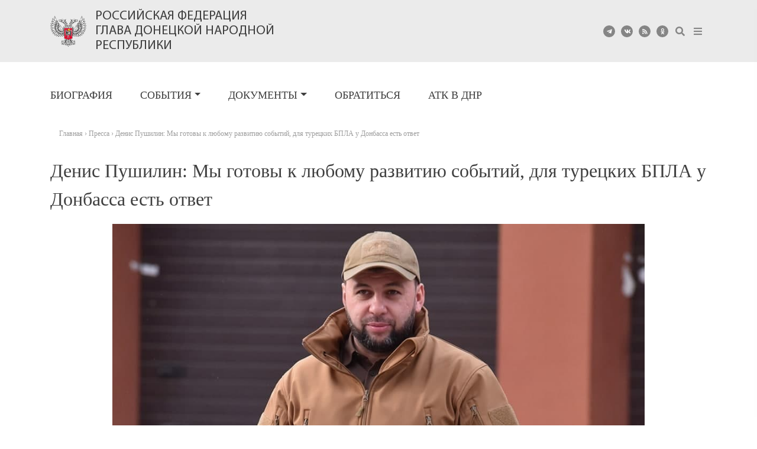

--- FILE ---
content_type: text/html; charset=UTF-8
request_url: https://denis-pushilin.ru/press/denis-pushilin-my-gotovy-k-lyubomu-razvitiyu-sobytij-dlya-turetskih-bpla-u-donbassa-est-otvet/
body_size: 10880
content:
<!DOCTYPE html>
<html lang="ru-RU">
<head>
    <meta charset="UTF-8">
    <meta name="viewport" content="width=device-width, initial-scale=1">
    <meta http-equiv="X-UA-Compatible" content="IE=edge">
    <link rel="profile" href="http://gmpg.org/xfn/11">
<meta name='robots' content='index, follow, max-image-preview:large, max-snippet:-1, max-video-preview:-1' />

	<!-- This site is optimized with the Yoast SEO plugin v16.6.1 - https://yoast.com/wordpress/plugins/seo/ -->
	<title>Денис Пушилин: Мы готовы к любому развитию событий, для турецких БПЛА у Донбасса есть ответ | Денис Пушилин | официальный сайт</title>
	<link rel="canonical" href="https://denis-pushilin.ru/press/denis-pushilin-my-gotovy-k-lyubomu-razvitiyu-sobytij-dlya-turetskih-bpla-u-donbassa-est-otvet/" />
	<meta property="og:locale" content="ru_RU" />
	<meta property="og:type" content="article" />
	<meta property="og:title" content="Денис Пушилин: Мы готовы к любому развитию событий, для турецких БПЛА у Донбасса есть ответ | Денис Пушилин | официальный сайт" />
	<meta property="og:description" content="В ДНР не исключают, что новый виток противостояния России и Запада обернется обострением на фронте в Донбассе. Защитники Республики готовы к любому развитию событий. Об этом «ПолитНавигатору» заявил Глава Донецкой Народной Республики Денис Пушилин. «С начала года мы уже наблюдаем наращивание количества нарушений режима прекращения огня со стороны Украины. Противник усилил обстрелы Республики, в том [&hellip;]" />
	<meta property="og:url" content="https://denis-pushilin.ru/press/denis-pushilin-my-gotovy-k-lyubomu-razvitiyu-sobytij-dlya-turetskih-bpla-u-donbassa-est-otvet/" />
	<meta property="og:site_name" content="Денис Пушилин | официальный сайт" />
	<meta property="article:published_time" content="2021-02-16T13:53:47+00:00" />
	<meta property="article:modified_time" content="2021-02-16T13:55:04+00:00" />
	<meta property="og:image" content="https://denis-pushilin.ru/wp-content/uploads/2021/02/Pushilin_comment.jpg" />
	<meta property="og:image:width" content="1000" />
	<meta property="og:image:height" content="667" />
	<meta name="twitter:card" content="summary_large_image" />
	<meta name="twitter:label1" content="Написано автором" />
	<meta name="twitter:data1" content="bvv" />
	<meta name="twitter:label2" content="Примерное время для чтения" />
	<meta name="twitter:data2" content="2 минуты" />
	<script type="application/ld+json" class="yoast-schema-graph">{"@context":"https://schema.org","@graph":[{"@type":"WebSite","@id":"https://denis-pushilin.ru/#website","url":"https://denis-pushilin.ru/","name":"\u0414\u0435\u043d\u0438\u0441 \u041f\u0443\u0448\u0438\u043b\u0438\u043d | \u043e\u0444\u0438\u0446\u0438\u0430\u043b\u044c\u043d\u044b\u0439 \u0441\u0430\u0439\u0442","description":"\u043e\u0444\u0438\u0446\u0438\u0430\u043b\u044c\u043d\u044b\u0439 \u0441\u0430\u0439\u0442","potentialAction":[{"@type":"SearchAction","target":{"@type":"EntryPoint","urlTemplate":"https://denis-pushilin.ru/?s={search_term_string}"},"query-input":"required name=search_term_string"}],"inLanguage":"ru-RU"},{"@type":"ImageObject","@id":"https://denis-pushilin.ru/press/denis-pushilin-my-gotovy-k-lyubomu-razvitiyu-sobytij-dlya-turetskih-bpla-u-donbassa-est-otvet/#primaryimage","inLanguage":"ru-RU","url":"https://denis-pushilin.ru/wp-content/uploads/2021/02/Pushilin_comment.jpg","contentUrl":"https://denis-pushilin.ru/wp-content/uploads/2021/02/Pushilin_comment.jpg","width":1000,"height":667},{"@type":"WebPage","@id":"https://denis-pushilin.ru/press/denis-pushilin-my-gotovy-k-lyubomu-razvitiyu-sobytij-dlya-turetskih-bpla-u-donbassa-est-otvet/#webpage","url":"https://denis-pushilin.ru/press/denis-pushilin-my-gotovy-k-lyubomu-razvitiyu-sobytij-dlya-turetskih-bpla-u-donbassa-est-otvet/","name":"\u0414\u0435\u043d\u0438\u0441 \u041f\u0443\u0448\u0438\u043b\u0438\u043d: \u041c\u044b \u0433\u043e\u0442\u043e\u0432\u044b \u043a \u043b\u044e\u0431\u043e\u043c\u0443 \u0440\u0430\u0437\u0432\u0438\u0442\u0438\u044e \u0441\u043e\u0431\u044b\u0442\u0438\u0439, \u0434\u043b\u044f \u0442\u0443\u0440\u0435\u0446\u043a\u0438\u0445 \u0411\u041f\u041b\u0410 \u0443 \u0414\u043e\u043d\u0431\u0430\u0441\u0441\u0430 \u0435\u0441\u0442\u044c \u043e\u0442\u0432\u0435\u0442 | \u0414\u0435\u043d\u0438\u0441 \u041f\u0443\u0448\u0438\u043b\u0438\u043d | \u043e\u0444\u0438\u0446\u0438\u0430\u043b\u044c\u043d\u044b\u0439 \u0441\u0430\u0439\u0442","isPartOf":{"@id":"https://denis-pushilin.ru/#website"},"primaryImageOfPage":{"@id":"https://denis-pushilin.ru/press/denis-pushilin-my-gotovy-k-lyubomu-razvitiyu-sobytij-dlya-turetskih-bpla-u-donbassa-est-otvet/#primaryimage"},"datePublished":"2021-02-16T13:53:47+00:00","dateModified":"2021-02-16T13:55:04+00:00","author":{"@id":"https://denis-pushilin.ru/#/schema/person/11a9ac43657a60a4f229d93b00624695"},"breadcrumb":{"@id":"https://denis-pushilin.ru/press/denis-pushilin-my-gotovy-k-lyubomu-razvitiyu-sobytij-dlya-turetskih-bpla-u-donbassa-est-otvet/#breadcrumb"},"inLanguage":"ru-RU","potentialAction":[{"@type":"ReadAction","target":["https://denis-pushilin.ru/press/denis-pushilin-my-gotovy-k-lyubomu-razvitiyu-sobytij-dlya-turetskih-bpla-u-donbassa-est-otvet/"]}]},{"@type":"BreadcrumbList","@id":"https://denis-pushilin.ru/press/denis-pushilin-my-gotovy-k-lyubomu-razvitiyu-sobytij-dlya-turetskih-bpla-u-donbassa-est-otvet/#breadcrumb","itemListElement":[{"@type":"ListItem","position":1,"name":"\u0413\u043b\u0430\u0432\u043d\u0430\u044f \u0441\u0442\u0440\u0430\u043d\u0438\u0446\u0430","item":"https://denis-pushilin.ru/"},{"@type":"ListItem","position":2,"name":"\u0414\u0435\u043d\u0438\u0441 \u041f\u0443\u0448\u0438\u043b\u0438\u043d: \u041c\u044b \u0433\u043e\u0442\u043e\u0432\u044b \u043a \u043b\u044e\u0431\u043e\u043c\u0443 \u0440\u0430\u0437\u0432\u0438\u0442\u0438\u044e \u0441\u043e\u0431\u044b\u0442\u0438\u0439, \u0434\u043b\u044f \u0442\u0443\u0440\u0435\u0446\u043a\u0438\u0445 \u0411\u041f\u041b\u0410 \u0443 \u0414\u043e\u043d\u0431\u0430\u0441\u0441\u0430 \u0435\u0441\u0442\u044c \u043e\u0442\u0432\u0435\u0442"}]},{"@type":"Person","@id":"https://denis-pushilin.ru/#/schema/person/11a9ac43657a60a4f229d93b00624695","name":"bvv"}]}</script>
	<!-- / Yoast SEO plugin. -->


<link rel='dns-prefetch' href='//code.jquery.com' />
<link rel='dns-prefetch' href='//use.fontawesome.com' />
<link rel='dns-prefetch' href='//hcaptcha.com' />
<link rel="alternate" type="application/rss+xml" title="Денис Пушилин | официальный сайт &raquo; Лента" href="https://denis-pushilin.ru/feed/" />
<link rel="alternate" type="application/rss+xml" title="Денис Пушилин | официальный сайт &raquo; Лента комментариев" href="https://denis-pushilin.ru/comments/feed/" />
<link rel='stylesheet' id='Font_Awesome-css'  href='https://use.fontawesome.com/releases/v5.7.2/css/all.css?ver=3f17b364467e68c2c842bc99db909456' type='text/css' media='all' />
<link rel='stylesheet' id='fotorama.css-css'  href='https://denis-pushilin.ru/wp-content/plugins/fotorama/fotorama.css?ver=3f17b364467e68c2c842bc99db909456' type='text/css' media='all' />
<link rel='stylesheet' id='fotorama-wp.css-css'  href='https://denis-pushilin.ru/wp-content/plugins/fotorama/fotorama-wp.css?ver=3f17b364467e68c2c842bc99db909456' type='text/css' media='all' />
<link rel='stylesheet' id='wp-block-library-css'  href='https://denis-pushilin.ru/wp-includes/css/dist/block-library/style.min.css?ver=3f17b364467e68c2c842bc99db909456' type='text/css' media='all' />
<link rel='stylesheet' id='parent-style-css'  href='https://denis-pushilin.ru/wp-content/themes/wp-bootstrap-starter/style.css?ver=3f17b364467e68c2c842bc99db909456' type='text/css' media='all' />
<link rel='stylesheet' id='fancy-css'  href='https://denis-pushilin.ru/wp-content/themes/glava_new/css/jquery.fancybox.min.css?ver=3f17b364467e68c2c842bc99db909456' type='text/css' media='all' />
<link rel='stylesheet' id='styles-css'  href='https://denis-pushilin.ru/wp-content/themes/glava_new/css/styles.css?v=4.56&#038;ver=3f17b364467e68c2c842bc99db909456' type='text/css' media='all' />
<link rel='stylesheet' id='wp-bootstrap-starter-bootstrap-css-css'  href='https://denis-pushilin.ru/wp-content/themes/wp-bootstrap-starter/inc/assets/css/bootstrap.min.css?ver=3f17b364467e68c2c842bc99db909456' type='text/css' media='all' />
<link rel='stylesheet' id='wp-bootstrap-starter-fontawesome-cdn-css'  href='https://denis-pushilin.ru/wp-content/themes/wp-bootstrap-starter/inc/assets/css/fontawesome.min.css?ver=3f17b364467e68c2c842bc99db909456' type='text/css' media='all' />
<link rel='stylesheet' id='wp-bootstrap-starter-style-css'  href='https://denis-pushilin.ru/wp-content/themes/glava_new/style.css?ver=3f17b364467e68c2c842bc99db909456' type='text/css' media='all' />
<link rel='stylesheet' id='tablepress-default-css'  href='https://denis-pushilin.ru/wp-content/plugins/tablepress/css/default.min.css?ver=1.14' type='text/css' media='all' />
<link rel='stylesheet' id='ari-fancybox-css'  href='https://denis-pushilin.ru/wp-content/plugins/ari-fancy-lightbox/assets/fancybox/jquery.fancybox.min.css?ver=1.3.8' type='text/css' media='all' />
<script type='text/javascript' src='https://denis-pushilin.ru/wp-includes/js/jquery/jquery.min.js?ver=3.5.1' id='jquery-core-js'></script>
<script type='text/javascript' src='https://denis-pushilin.ru/wp-includes/js/jquery/jquery-migrate.min.js?ver=3.3.2' id='jquery-migrate-js'></script>
<script type='text/javascript' src='https://denis-pushilin.ru/wp-content/plugins/fotorama/fotorama.js?ver=3f17b364467e68c2c842bc99db909456' id='fotorama.js-js'></script>
<script type='text/javascript' src='https://denis-pushilin.ru/wp-content/plugins/fotoramaDefaults.js?ver=3f17b364467e68c2c842bc99db909456' id='fotoramaDefaults.js-js'></script>
<script type='text/javascript' src='https://denis-pushilin.ru/wp-content/plugins/fotorama/fotorama-wp.js?ver=3f17b364467e68c2c842bc99db909456' id='fotorama-wp.js-js'></script>
<script type='text/javascript' src='//code.jquery.com/jquery-1.9.1.js?ver=1' id='jq-js'></script>
<script type='text/javascript' src='https://denis-pushilin.ru/wp-content/themes/glava_new/js/jquery.fancybox.min.js?ver=1' id='fancy-js'></script>
<script type='text/javascript' src='https://denis-pushilin.ru/wp-content/themes/glava_new/js/init.js?v=3.4&#038;ver=1' id='init-js'></script>
<!--[if lt IE 9]>
<script type='text/javascript' src='https://denis-pushilin.ru/wp-content/themes/wp-bootstrap-starter/inc/assets/js/html5.js?ver=3.7.0' id='html5hiv-js'></script>
<![endif]-->
<script type='text/javascript' id='ari-fancybox-js-extra'>
/* <![CDATA[ */
var ARI_FANCYBOX = {"lightbox":{"loop":true,"backFocus":false,"trapFocus":false,"thumbs":{"hideOnClose":false},"touch":{"vertical":true,"momentum":true},"buttons":["slideShow","fullScreen","thumbs","close"],"lang":"custom","i18n":{"custom":{"PREV":"\u041d\u0430\u0437\u0430\u0434","NEXT":"\u0414\u0430\u043b\u0435\u0435","PLAY_START":"\u041d\u0430\u0447\u0430\u0442\u044c \u0441\u043b\u0430\u0439\u0434-\u0448\u043e\u0443 (P)","PLAY_STOP":"\u041e\u0441\u0442\u0430\u043d\u043e\u0432\u0438\u0442\u044c \u0441\u043b\u0430\u0439\u0434-\u0448\u043e\u0443 (P)","FULL_SCREEN":"\u041f\u043e\u043b\u043d\u043e\u044d\u043a\u0440\u0430\u043d\u043d\u044b\u0439 \u0440\u0435\u0436\u0438\u043c (F)","THUMBS":"\u041c\u0438\u043d\u0438\u0430\u0442\u044e\u0440\u044b (G)","CLOSE":"\u0417\u0430\u043a\u0440\u044b\u0442\u044c (Esc)","ERROR":"\u041d\u0435\u0432\u043e\u0437\u043c\u043e\u0436\u043d\u043e \u0437\u0430\u0433\u0440\u0443\u0437\u0438\u0442\u044c \u0437\u0430\u043f\u0440\u043e\u0448\u0435\u043d\u043d\u043e\u0435 \u0441\u043e\u0434\u0435\u0440\u0436\u0438\u043c\u043e\u0435. <br\/> \u041f\u043e\u0432\u0442\u043e\u0440\u0438\u0442\u0435 \u043f\u043e\u043f\u044b\u0442\u043a\u0443 \u043f\u043e\u0437\u0436\u0435."}}},"convert":{"images":{"convert":true,"post_grouping":true}},"viewers":{"pdfjs":{"url":"https:\/\/denis-pushilin.ru\/wp-content\/plugins\/ari-fancy-lightbox\/assets\/pdfjs\/web\/viewer.html"}}};
/* ]]> */
</script>
<script type='text/javascript' src='https://denis-pushilin.ru/wp-content/plugins/ari-fancy-lightbox/assets/fancybox/jquery.fancybox.min.js?ver=1.3.8' id='ari-fancybox-js'></script>
<link rel="https://api.w.org/" href="https://denis-pushilin.ru/wp-json/" /><link rel="alternate" type="application/json" href="https://denis-pushilin.ru/wp-json/wp/v2/posts/16039" /><link rel="EditURI" type="application/rsd+xml" title="RSD" href="https://denis-pushilin.ru/xmlrpc.php?rsd" />
<link rel="wlwmanifest" type="application/wlwmanifest+xml" href="https://denis-pushilin.ru/wp-includes/wlwmanifest.xml" /> 

<link rel='shortlink' href='https://denis-pushilin.ru/?p=16039' />
<link rel="alternate" type="application/json+oembed" href="https://denis-pushilin.ru/wp-json/oembed/1.0/embed?url=https%3A%2F%2Fdenis-pushilin.ru%2Fpress%2Fdenis-pushilin-my-gotovy-k-lyubomu-razvitiyu-sobytij-dlya-turetskih-bpla-u-donbassa-est-otvet%2F" />
<link rel="alternate" type="text/xml+oembed" href="https://denis-pushilin.ru/wp-json/oembed/1.0/embed?url=https%3A%2F%2Fdenis-pushilin.ru%2Fpress%2Fdenis-pushilin-my-gotovy-k-lyubomu-razvitiyu-sobytij-dlya-turetskih-bpla-u-donbassa-est-otvet%2F&#038;format=xml" />
<link rel="alternate" href="https://denis-pushilin.ru/press/denis-pushilin-my-gotovy-k-lyubomu-razvitiyu-sobytij-dlya-turetskih-bpla-u-donbassa-est-otvet/" hreflang="x-default" /><link rel="alternate" href="https://glavadnr.ru/press/denis-pushilin-my-gotovy-k-lyubomu-razvitiyu-sobytij-dlya-turetskih-bpla-u-donbassa-est-otvet/" hreflang="ru" /><link rel="canonical" href="https://denis-pushilin.ru/press/denis-pushilin-my-gotovy-k-lyubomu-razvitiyu-sobytij-dlya-turetskih-bpla-u-donbassa-est-otvet/" />		<style>
			div.wpforms-container-full .wpforms-form .h-captcha,
			#wpforo #wpforo-wrap div .h-captcha,
			.h-captcha {
				position: relative;
				display: block;
				margin-bottom: 2rem;
				padding: 0;
				clear: both;
			}
			.gform_previous_button + .h-captcha {
				margin-top: 2rem;
			}
			#wpforo #wpforo-wrap.wpft-topic div .h-captcha,
			#wpforo #wpforo-wrap.wpft-forum div .h-captcha {
				margin: 0 -20px;
			}
			.wpdm-button-area + .h-captcha {
				margin-bottom: 1rem;
			}
			.w3eden .btn-primary {
				background-color: var(--color-primary) !important;
				color: #fff !important;
			}
			div.wpforms-container-full .wpforms-form .h-captcha[data-size="normal"],
			.h-captcha[data-size="normal"] {
				width: 303px;
				height: 78px;
			}
			div.wpforms-container-full .wpforms-form .h-captcha[data-size="compact"],
			.h-captcha[data-size="compact"] {
				width: 164px;
				height: 144px;
			}
			div.wpforms-container-full .wpforms-form .h-captcha[data-size="invisible"],
			.h-captcha[data-size="invisible"] {
				display: none;
			}
			.h-captcha::before {
				content: '';
				display: block;
				position: absolute;
				top: 0;
				left: 0;
				background: url(https://denis-pushilin.ru/wp-content/plugins/hcaptcha-for-forms-and-more/assets/images/hcaptcha-div-logo.svg) no-repeat;
				border: 1px solid transparent;
				border-radius: 4px;
			}
			.h-captcha[data-size="normal"]::before {
				width: 300px;
				height: 74px;
				background-position: 94% 27%;
			}
			.h-captcha[data-size="compact"]::before {
				width: 156px;
				height: 136px;
				background-position: 50% 77%;
			}
			.h-captcha[data-theme="light"]::before {
				background-color: #fafafa;
				border: 1px solid #e0e0e0;
			}
			.h-captcha[data-theme="dark"]::before {
				background-color: #333;
				border: 1px solid #f5f5f5;
			}
			.h-captcha[data-size="invisible"]::before {
				display: none;
			}
			div.wpforms-container-full .wpforms-form .h-captcha iframe,
			.h-captcha iframe {
				position: relative;
			}
			span[data-name="hcap-cf7"] .h-captcha {
				margin-bottom: 0;
			}
			span[data-name="hcap-cf7"] ~ input[type="submit"] {
				margin-top: 2rem;
			}
			.elementor-field-type-hcaptcha .elementor-field {
				background: transparent !important;
			}
			.elementor-field-type-hcaptcha .h-captcha {
				margin-bottom: unset;
			}
			div[style*="z-index: 2147483647"] div[style*="border-width: 11px"][style*="position: absolute"][style*="pointer-events: none"] {
				border-style: none;
			}
		</style>
		<style type="text/css">BODY .fancybox-container{z-index:200000}BODY .fancybox-is-open .fancybox-bg{opacity:0.87}BODY .fancybox-bg {background-color:#0f0f11}BODY .fancybox-thumbs {background-color:#ffffff}</style><link rel="pingback" href="https://denis-pushilin.ru/xmlrpc.php">    <style type="text/css">
        #page-sub-header { background: #fff; }
    </style>
    
<!-- BetterFramework Auto Generated CSS -->
<style type='text/css' media='screen'>/*  Panel Options Custom CSS  */
.better-social-counter .item-title{font-family:"Helvetica Neue",Helvetica,Arial,sans-serif;font-weight:400;font-size:12px;text-transform:initial}.better-social-counter .item-count{font-family:"Helvetica Neue",Helvetica,Arial,sans-serif;font-weight:700;font-size:14px;text-transform:initial}.better-social-counter .item-name{font-family:"Helvetica Neue",Helvetica,Arial,sans-serif;font-weight:400;font-size:14px;text-transform:initial}.better-social-counter .item-title-join{font-family:"Helvetica Neue",Helvetica,Arial,sans-serif;font-weight:400;font-size:13px;text-transform:initial}.better-social-banner .banner-item .item-count{font-family:"Helvetica Neue",Helvetica,Arial,sans-serif;font-weight:300;font-size:22px;text-transform:uppercase}.better-social-banner .banner-item .item-title{font-family:"Helvetica Neue",Helvetica,Arial,sans-serif;font-weight:700;font-size:12px;text-transform:uppercase}.better-social-banner .banner-item .item-button{font-family:"Helvetica Neue",Helvetica,Arial,sans-serif;font-weight:700;font-size:13px;text-transform:uppercase}</style>
<!-- /BetterFramework Auto Generated CSS -->
		<style type="text/css" id="wp-custom-css">
			.postid-39180 .entry-title,.post-id-39180 .carousel-slide-title a,.post-id-39180 .event-title a,.post-id-39180 .event-date{
	color: red !important;
}		</style>
		</head>

<body class="post-template-default single single-post postid-16039 single-format-standard multiple-domain-denis-pushilin-ru group-blog">
<div id="page" class="site">
	<a class="skip-link screen-reader-text" href="#content">Skip to content</a>
        <!--        <div class="banner-wrap">-->
<!--            <div class="container">-->
<!--                <a href="#" class="banner-link">-->
<!--                    <div class="banner-block">-->
<!---->
<!--                        <div class="banner-content">-->
<!---->
<!--                            <div class="banner-text"><span>Год русской культуры </div>-->
<!--                        </div>-->
<!--                    </div>-->
<!--                </a>-->
<!--            </div>-->
<!--        </div>-->
<!--        -->


<!--   <div class="banner-wrap-direct">

        <a href="https://war.denis-pushilin.ru/" class="banner-link">
            <img src="https://denis-pushilin.ru/wp-content/themes/glava_new/img/10008002.jpg" alt="" class="banner-img">
            <img src="https://denis-pushilin.ru/wp-content/themes/glava_new/img/1008003.jpg" class="banner-mobile">

        </a>
    </div>
-->
    <header class="header">
        <div class="container">
            <div class="row header-row">
                <div class="col-md-7 header-logo">
                    <a href="/" class="logo">
                        <img class="logo-img" src="https://denis-pushilin.ru/wp-content/themes/glava_new/img/logo.png" alt="">
                        <div class="logo-text">Российская Федерация<br>Глава Донецкой Народной Республики</div>

                    </a>
                </div>
                <div class="col-md-5 soc-icons">

                    <div class="social-icons">
                        <div class="social-icon-item"><a target="_blank" title="Telegram" href="https://t.me/pushilindenis"><i class="fab fa-telegram-plane"></i></a></div>
                        <div class="social-icon-item"><a target="_blank" title="ВКонтакте" href="https://vk.com/pushilindenis"><i class="fab fa-vk"></i></a></div>
                        <!--<div class="social-icon-item"><a target="_blank" title="Rutube" href="https://rutube.ru/channel/23803467/"><i class="fab fa-youtube"></i></a></div>-->
                        <div class="social-icon-item"><a target="_blank" title="RSS" href="#"><i class="fas fa-rss"></i></a></div>
                        <div class="social-icon-item"><a target="_blank" title="OK" href="https://ok.ru/profile/680026878"><i class="fab fa-odnoklassniki"></i></a></div>
                        <div class="social-search"><a  href="#" title="Поиск" class="header-search-toggle"><i class="fas fa-search"></i></a></div>
                        <div class="social-menu"><a  href="#" title="Меню" class="header-menu-toggle"><i class="fas fa-bars"></i></a></div>
                        <!--<img class="logo-img" src="https://denis-pushilin.ru/wp-content/themes/glava_new/img/victory_logo_80.svg" alt="">-->
                    </div>
                    <form role="search" method="get" class="search-form" action="https://denis-pushilin.ru/">
    <input type="search" class="search-field form-control" placeholder="Поиск..." name="s" title="Поиск">
    <span class="search-handler"><i class="fas fa-times"></i></span>
</form>




                </div>
                <div class="popup-main-menu">
                    <div class="popum-menu-content">
                        <a href="#" class="close"></a>
                        <a href="/" class="menu-logo"><img class="logo-logo" src="https://denis-pushilin.ru/wp-content/themes/glava_new/img/logo.png" alt=""></a>
                        <div class="popup-menu-wrap">
                            <a href="/news/" class="main-link">События</a>
                            <a href="/news/" class="menu-link">Новости</a>
                            <a href="/press/" class="menu-link">Пресса</a>
                            <a href="/foto/" class="menu-link">Фото</a>
                            <a href="/videos/" class="menu-link">Видео</a>
                        </div>
                        <div class="popup-menu-wrap">
                            <a href="/akty-glavy-dnr/" class="main-link">Документы</a>
                            <a href="/zakony/" class="menu-link">Законы</a>
                            <a href="/akty-glavy-dnr/ukazy/" class="menu-link">Указы Главы</a>
                            <a href="/akty-glavy-dnr/rasporyazheniya/" class="menu-link">Распоряжения Главы</a>
                            <a href="/akty-glavy-dnr/akty-edinogo-ekonomicheskogo-soveta/">Акты Единого экономического совета</a>
                            <a href="/rasporyazheniya-gosudarstvennogo-komiteta-oborony/" class="menu-link">Распоряжения ГКО</a>
                            <a href="/postanovleniya-gosudarstvennogo-komiteta-oborony/" class="menu-link">Постановления ГКО</a>
                            <a href="/obyavleniya/" class="menu-link">Объявления</a>
                            <a href="/raznoe/" class="menu-link">Разное</a>

                        </div>
                        <div class="popup-menu-wrap">
                            <a href="/obrashheniya/" class="main-link">Обратиться</a>
                        </div>
                    </div>
                </div>
            </div>
        </div>
    </header>

    <div class="header-menu-block">
        <div class="container">
            <div class="row">

                <div class="col-lg-8">

                    <div id="main-nav" class="menu-vypadayushhee-menyu-container"><ul id="menu-vypadayushhee-menyu" class="navbar-nav"><li itemscope="itemscope" itemtype="https://www.schema.org/SiteNavigationElement" id="menu-item-14042" class="menu-item menu-item-type-custom menu-item-object-custom menu-item-14042 nav-item"><a title="Биография" href="/biografiya/" class="nav-link">Биография</a></li>
<li itemscope="itemscope" itemtype="https://www.schema.org/SiteNavigationElement" id="menu-item-14046" class="menu-item menu-item-type-taxonomy menu-item-object-category menu-item-has-children dropdown menu-item-14046 nav-item"><a title="События" href="#" data-toggle="dropdown" aria-haspopup="true" aria-expanded="false" class="dropdown-toggle nav-link" id="menu-item-dropdown-14046">События</a>
<ul class="dropdown-menu" aria-labelledby="menu-item-dropdown-14046" role="menu">
	<li itemscope="itemscope" itemtype="https://www.schema.org/SiteNavigationElement" id="menu-item-14047" class="menu-item menu-item-type-taxonomy menu-item-object-category menu-item-14047 nav-item"><a title="Новости" href="https://denis-pushilin.ru/news/" class="dropdown-item">Новости</a></li>
	<li itemscope="itemscope" itemtype="https://www.schema.org/SiteNavigationElement" id="menu-item-14048" class="menu-item menu-item-type-taxonomy menu-item-object-category current-post-ancestor current-menu-parent current-post-parent active menu-item-14048 nav-item"><a title="Пресса" href="https://denis-pushilin.ru/press/" class="dropdown-item">Пресса</a></li>
	<li itemscope="itemscope" itemtype="https://www.schema.org/SiteNavigationElement" id="menu-item-14049" class="menu-item menu-item-type-taxonomy menu-item-object-category menu-item-14049 nav-item"><a title="Фото" href="https://denis-pushilin.ru/foto/" class="dropdown-item">Фото</a></li>
	<li itemscope="itemscope" itemtype="https://www.schema.org/SiteNavigationElement" id="menu-item-27601" class="menu-item menu-item-type-custom menu-item-object-custom menu-item-27601 nav-item"><a title="Видео" href="/videos" class="dropdown-item">Видео</a></li>
</ul>
</li>
<li itemscope="itemscope" itemtype="https://www.schema.org/SiteNavigationElement" id="menu-item-14064" class="menu-item menu-item-type-custom menu-item-object-custom menu-item-has-children dropdown menu-item-14064 nav-item"><a title="Документы" href="#" data-toggle="dropdown" aria-haspopup="true" aria-expanded="false" class="dropdown-toggle nav-link" id="menu-item-dropdown-14064">Документы</a>
<ul class="dropdown-menu" aria-labelledby="menu-item-dropdown-14064" role="menu">
	<li itemscope="itemscope" itemtype="https://www.schema.org/SiteNavigationElement" id="menu-item-31238" class="menu-item menu-item-type-post_type menu-item-object-page menu-item-31238 nav-item"><a title="Конституция" href="https://denis-pushilin.ru/konstitutsiya/" class="dropdown-item">Конституция</a></li>
	<li itemscope="itemscope" itemtype="https://www.schema.org/SiteNavigationElement" id="menu-item-30700" class="menu-item menu-item-type-post_type menu-item-object-page menu-item-30700 nav-item"><a title="Законы" href="https://denis-pushilin.ru/zakony/" class="dropdown-item">Законы</a></li>
	<li itemscope="itemscope" itemtype="https://www.schema.org/SiteNavigationElement" id="menu-item-14066" class="menu-item menu-item-type-post_type menu-item-object-page menu-item-14066 nav-item"><a title="Указы Главы ДНР" href="https://denis-pushilin.ru/akty-glavy-dnr/ukazy/" class="dropdown-item">Указы Главы ДНР</a></li>
	<li itemscope="itemscope" itemtype="https://www.schema.org/SiteNavigationElement" id="menu-item-14065" class="menu-item menu-item-type-post_type menu-item-object-page menu-item-14065 nav-item"><a title="Распоряжения Главы ДНР" href="https://denis-pushilin.ru/akty-glavy-dnr/rasporyazheniya/" class="dropdown-item">Распоряжения Главы ДНР</a></li>
	<li itemscope="itemscope" itemtype="https://www.schema.org/SiteNavigationElement" id="menu-item-20166" class="menu-item menu-item-type-post_type menu-item-object-page menu-item-20166 nav-item"><a title="Акты Единого экономического совета" href="https://denis-pushilin.ru/akty-glavy-dnr/akty-edinogo-ekonomicheskogo-soveta/" class="dropdown-item">Акты Единого экономического совета</a></li>
	<li itemscope="itemscope" itemtype="https://www.schema.org/SiteNavigationElement" id="menu-item-24172" class="menu-item menu-item-type-custom menu-item-object-custom menu-item-24172 nav-item"><a title="Распоряжения ГКО" href="/rasporyazheniya-gosudarstvennogo-komiteta-oborony/" class="dropdown-item">Распоряжения ГКО</a></li>
	<li itemscope="itemscope" itemtype="https://www.schema.org/SiteNavigationElement" id="menu-item-24185" class="menu-item menu-item-type-custom menu-item-object-custom menu-item-24185 nav-item"><a title="Постановления ГКО" href="/postanovleniya-gosudarstvennogo-komiteta-oborony/" class="dropdown-item">Постановления ГКО</a></li>
	<li itemscope="itemscope" itemtype="https://www.schema.org/SiteNavigationElement" id="menu-item-40145" class="menu-item menu-item-type-post_type menu-item-object-page menu-item-40145 nav-item"><a title="Объявления" href="https://denis-pushilin.ru/obyavleniya/" class="dropdown-item">Объявления</a></li>
	<li itemscope="itemscope" itemtype="https://www.schema.org/SiteNavigationElement" id="menu-item-31574" class="menu-item menu-item-type-post_type menu-item-object-page menu-item-31574 nav-item"><a title="Разное" href="https://denis-pushilin.ru/raznoe/" class="dropdown-item">Разное</a></li>
</ul>
</li>
<li itemscope="itemscope" itemtype="https://www.schema.org/SiteNavigationElement" id="menu-item-44050" class="menu-item menu-item-type-post_type menu-item-object-page menu-item-44050 nav-item"><a title="Обратиться" href="https://denis-pushilin.ru/obrashheniya/" class="nav-link">Обратиться</a></li>
<li itemscope="itemscope" itemtype="https://www.schema.org/SiteNavigationElement" id="menu-item-36163" class="menu-item menu-item-type-custom menu-item-object-custom menu-item-36163 nav-item"><a title="АТК в ДНР" href="https://atk.glavadnr.ru" class="nav-link">АТК в ДНР</a></li>
</ul></div><!--                    <ul class="header-menu">-->
<!--                        <li class="menu-item">-->
<!--                            <a href="#">Государство</a>-->
<!--                        </li>-->
<!--                        <li class="menu-item">-->
<!--                            <a href="#">События</a>-->
<!--                        </li>-->
<!--                        <li class="menu-item">-->
<!--                            <a href="#">Документы</a>-->
<!--                        </li>-->
<!--                        <li class="menu-item">-->
<!--                            <a href="#">Обратиться</a>-->
<!--                        </li>-->
<!--                    </ul>-->
                </div>
            </div>
        </div>
    </div>
	<div id="content" class="site-content">
                <style type="text/css" media="screen">
    .front-page .front-events-block .event-item-wrap.id-20717 .event-title a {
      color: #dc3545;
    }
  .single-post.postid-20717 .entry-title{
      color: #dc3545;
    }
</style>
    <div class="container">
        <div class="row">

            <section id="primary" class="content-area single-page col-sm-12">
                <main id="main" class="site-main" role="main">
                    <div class="breadcrumbs" itemscope itemtype="http://schema.org/BreadcrumbList"><span itemprop="itemListElement" itemscope itemtype="http://schema.org/ListItem"><a class="breadcrumbs__link" href="https://denis-pushilin.ru/" itemprop="item"><span itemprop="name">Главная</span></a><meta itemprop="position" content="1" /></span><span class="breadcrumbs__separator"> › </span><span itemprop="itemListElement" itemscope itemtype="http://schema.org/ListItem"><a class="breadcrumbs__link" href="https://denis-pushilin.ru/press/" itemprop="item"><span itemprop="name">Пресса</span></a><meta itemprop="position" content="2" /></span><span class="breadcrumbs__separator"> › </span><span class="breadcrumbs__current">Денис Пушилин: Мы готовы к любому развитию событий, для турецких БПЛА у Донбасса есть ответ</span></div><!-- .breadcrumbs -->                <header class="entry-header">
    <h1 class="entry-title">Денис Пушилин: Мы готовы к любому развитию событий, для турецких БПЛА у Донбасса есть ответ</h1></header>
<article id="post-16039" class="post-16039 post type-post status-publish format-standard has-post-thumbnail hentry category-press" >
    <div class="post-thumbnail">
        <img width="1000" height="667" src="https://denis-pushilin.ru/wp-content/uploads/2021/02/Pushilin_comment.jpg" class="attachment-post-thumbnail size-post-thumbnail wp-post-image" alt="" loading="lazy" srcset="https://denis-pushilin.ru/wp-content/uploads/2021/02/Pushilin_comment.jpg 1000w, https://denis-pushilin.ru/wp-content/uploads/2021/02/Pushilin_comment-300x200.jpg 300w, https://denis-pushilin.ru/wp-content/uploads/2021/02/Pushilin_comment-768x512.jpg 768w, https://denis-pushilin.ru/wp-content/uploads/2021/02/Pushilin_comment-450x300.jpg 450w, https://denis-pushilin.ru/wp-content/uploads/2021/02/Pushilin_comment-45x30.jpg 45w" sizes="(max-width: 1000px) 100vw, 1000px" />    </div>

    <div class="entry-content">
        <div class="news-date">16.02.2021</div>
                <p><strong>В ДНР не исключают, что новый виток противостояния России и Запада обернется обострением на фронте в Донбассе. Защитники Республики готовы к любому развитию событий. Об этом «ПолитНавигатору» <a href="https://www.politnavigator.net/pushilin-my-gotovy-k-lyubomu-razvitiyu-sobytijj-dlya-tureckikh-bpla-u-donbassa-est-otvet.html">заявил</a> Глава Донецкой Народной Республики Денис Пушилин.</strong></p>
<p><em>«С начала года мы уже наблюдаем наращивание количества нарушений режима прекращения огня со стороны Украины. Противник усилил обстрелы Республики, в том числе и из запрещенного Минскими соглашениями вооружения. Ранены два местных жителя. Опять разрушается инфраструктура, жилые дома.</em></p>
<p><em>Вчера в Горловке <a href="https://denis-pushilin.ru/news/denis-pushilin-posetil-v-bolnitse-postradavshego-v-rezultate-terakta-kombata-sergeya-popova/">было совершено покушение</a> на одного из наших комбатов Сергея Попова с помощью взрывного устройства, установленного на его автомобиль. Ведется следствие, и основная версия – работа украинской ДРГ. Особый цинизм произошедшего в том, что с военнослужащим в машине находилась двенадцатилетняя дочь.</em></p>
<p><em>От такого беспринципного врага можно ожидать каких угодно агрессивных действий, провокаций. Не раз утверждал, повторюсь: мы готовы к любому развитию событий»,</em> – сказал Денис Пушилин.</p>
<p>Он также ответил на вопрос: «Сможет ли отразить Республика атаку турецких беспилотников, закупки которых Украина активизировала после кампании в Карабахе?»</p>
<p><em>«Ответ на этот вопрос относится к категории сведений, составляющих государственную тайну. Скажем так, мы не исключаем возможности реализации Украиной военного сценария, предусматривающего массированное использование ударных БПЛА, а также других образцов современного оружия. При реализации нашей военной доктрины мы данный факт, безусловно, учитываем. Без ответа такие действия не останутся»,</em> – заверил Денис Пушилин.</p>
<p>Лидер страны также прокомментировал недавнюю поездку Владимира Зеленского к линии фронта в сопровождении послов G7.</p>
<p><em>«Чего не отнять у Зеленского, так это склонности к театральным постановкам. Одной из них было приглашение послов G7 к линии фронта. Давить на жалость, оправдать свое невыполнение Минских соглашений, просить денег – такие задачи ставил перед собой украинский президент. Это очевидная позиция слабого. В очередной раз получилась демонстрация полной зависимости от «старших партнеров», заискивания перед ними.</em></p>
<p><em>А вот что не вышло, так это показать эскалацию конфликта с нашей стороны. Потому что, если бы послы были уверены, что появление вблизи линии соприкосновения опасно, они бы никогда не приняли приглашение на этот спектакль»,</em> – считает Денис Пушилин.</p>
    </div><!-- .entry-content -->


</article><!-- #post-## -->

                    <div class="single-pagintion-block">
                        <div class="container">
                            <div class="row">
                                
                                                                                    <div class="col-lg-6 event-item-wrap  number-">
                                                <div class="event-item">
                                                    <div class="event-top">
                                                        <div class="event-title"><a
                                                                    href="https://denis-pushilin.ru/?post_type=post&p=47566">О ситуации на фронте, восстановлении культурных и учебных учреждений в регионе: Денис Пушилин – в эфире «России 24»</a>
                                                        </div>
                                                    </div>
                                                    <div class="event-bottom">
                                                        <div class="event-date">19.01.2026</div>
                                                        <div class="event-image">
                                                            <a href="https://denis-pushilin.ru/?post_type=post&p=47566">
                                                                <img src="https://denis-pushilin.ru/wp-content/uploads/2026/01/R24_19012026-540x460.jpg"
                                                                     alt="">
                                                            </a>
                                                        </div>
                                                    </div>
                                                </div>
                                            </div>
                                                                                        <div class="col-lg-6 event-item-wrap  number-">
                                                <div class="event-item">
                                                    <div class="event-top">
                                                        <div class="event-title"><a
                                                                    href="https://denis-pushilin.ru/?post_type=post&p=47536">Обстановка на фронте, визит Сергея Кириенко, планы на 2026 год: Денис Пушилин – в эфире «России 24»</a>
                                                        </div>
                                                    </div>
                                                    <div class="event-bottom">
                                                        <div class="event-date">12.01.2026</div>
                                                        <div class="event-image">
                                                            <a href="https://denis-pushilin.ru/?post_type=post&p=47536">
                                                                <img src="https://denis-pushilin.ru/wp-content/uploads/2026/01/R24_12012026-540x460.jpg"
                                                                     alt="">
                                                            </a>
                                                        </div>
                                                    </div>
                                                </div>
                                            </div>
                                            
                        </div>
                    </div>
                

                </main><!-- #main -->
            </section><!-- #primary -->
        </div>
    </div>
	</div><!-- #content -->
    	<footer id="footer" class="site-footer">
        <div class="container">
            <div class="row">
                <div class="col-lg-8 offset-lg-2">
                    <div class="footer-menu-block">
                        <div class="footer-menu-wrap">
                            <a href="/news/" class="main-link">События</a>
                            <a href="/news/" class="menu-link">Новости</a>
                            <a href="/press/" class="menu-link">Пресса</a>
                            <a href="/foto/" class="menu-link">Фото</a>
                            <a href="/videos/" class="menu-link">Видео</a>
                        </div>
                        <div class="footer-menu-wrap">
                            <a href="/akty-glavy-dnr/" class="main-link">Документы</a>
                            <a href="/zakony/" class="menu-link">Законы</a>
                            <a href="/akty-glavy-dnr/ukazy/" class="menu-link">Указы Главы</a>
                            <a href="/akty-glavy-dnr/rasporyazheniya/" class="menu-link">Распоряжения Главы</a>
                            <a href="/akty-glavy-dnr/akty-edinogo-ekonomicheskogo-soveta/" class="menu-link">Акты Единого экономического совета</a>
                            <a href="/rasporyazheniya-gosudarstvennogo-komiteta-oborony/" class="menu-link">Распоряжения ГКО</a>
                            <a href="/postanovleniya-gosudarstvennogo-komiteta-oborony/" class="menu-link">Постановления ГКО</a>
                            <a href="/obyavleniya/" class="menu-link">Объявления</a>
                        </div>
                        <div class="footer-menu-wrap">
                            <a href="/obrashheniya/" class="main-link">Обратиться</a>
                            <p class="footer-menu-text">✉️ Почтовый адрес Администрации Главы и Правительства ДНР<br>
                               283001, Россия, Донецкая  Народная Республика, г. Донецк, бул. Пушкина, д. 7б</p>
                        </div>
                    </div>

                    <div class="copyright">© 2017 - 2026 - Денис Пушилин | официальный сайт</div>
                </div>
            </div>
        </div>
        <button id="topBtn" title="Go to top"><i class="fa fa-chevron-up" aria-hidden="true"></i></button>
	</footer><!-- #colophon -->
    <!-- Yandex.Metrika counter -->
    <script type="text/javascript" >
        (function(m,e,t,r,i,k,a){m[i]=m[i]||function(){(m[i].a=m[i].a||[]).push(arguments)};
            m[i].l=1*new Date();k=e.createElement(t),a=e.getElementsByTagName(t)[0],k.async=1,k.src=r,a.parentNode.insertBefore(k,a)})
        (window, document, "script", "https://mc.yandex.ru/metrika/tag.js", "ym");

        ym(44804389, "init", {
            clickmap:true,
            trackLinks:true,
            accurateTrackBounce:true
        });
    </script>
    <noscript><div><img src="https://mc.yandex.ru/watch/44804389" style="position:absolute; left:-9999px;" alt="" /></div></noscript>
    <!-- /Yandex.Metrika counter -->
</div><!-- #page -->

<script type='text/javascript' src='https://denis-pushilin.ru/wp-content/themes/wp-bootstrap-starter/inc/assets/js/popper.min.js?ver=3f17b364467e68c2c842bc99db909456' id='wp-bootstrap-starter-popper-js'></script>
<script type='text/javascript' src='https://denis-pushilin.ru/wp-content/themes/wp-bootstrap-starter/inc/assets/js/bootstrap.min.js?ver=3f17b364467e68c2c842bc99db909456' id='wp-bootstrap-starter-bootstrapjs-js'></script>
<script type='text/javascript' src='https://denis-pushilin.ru/wp-content/themes/wp-bootstrap-starter/inc/assets/js/theme-script.min.js?ver=3f17b364467e68c2c842bc99db909456' id='wp-bootstrap-starter-themejs-js'></script>
<script type='text/javascript' src='https://denis-pushilin.ru/wp-content/themes/wp-bootstrap-starter/inc/assets/js/skip-link-focus-fix.min.js?ver=20151215' id='wp-bootstrap-starter-skip-link-focus-fix-js'></script>
<script type='text/javascript' src='https://denis-pushilin.ru/wp-includes/js/wp-embed.min.js?ver=3f17b364467e68c2c842bc99db909456' id='wp-embed-js'></script>
</body>
</html>


--- FILE ---
content_type: text/css
request_url: https://denis-pushilin.ru/wp-content/themes/glava_new/css/styles.css?v=4.56&ver=3f17b364467e68c2c842bc99db909456
body_size: 4869
content:
header.header {
  background-color: #ebebeb;
  z-index: 30; }
  @media (min-width: 992px) {
    header.header {
      padding: 15px 0;
      position: sticky;
      top: 0; } }
  @media (max-width: 991px) {
    header.header {
      padding: 25px 0 25px; } }
  header.header .header-row {
    align-items: center; }
    header.header .header-row .header-logo .logo {
      display: flex;
      text-decoration: none;
      align-items: center; }
      @media (max-width: 450px) {
        header.header .header-row .header-logo .logo {
          flex-wrap: wrap;
          justify-content: center;
          text-align: center;
          margin-bottom: 20px; } }
      header.header .header-row .header-logo .logo .logo-img {
        margin-right: 15px;
        max-height: 52px; }
        @media (max-width: 450px) {
          header.header .header-row .header-logo .logo .logo-img {
            margin-left: 5px;
            margin-right: 5px;
            margin-bottom: 15px; } }
      header.header .header-row .header-logo .logo .logo-text {
        font-family: "Myriad Pro";
        color: #3f3f3f;
        font-size: 22px;
        font-weight: 400;
        line-height: 25px;
        text-transform: uppercase;
        max-width: 430px; }
        @media (max-width: 991px) {
          header.header .header-row .header-logo .logo .logo-text {
            font-size: 16px;
            max-width: 345px; } }
    header.header .header-row .soc-icons {
      position: relative; }
      header.header .header-row .soc-icons .search-form {
        display: none;
        background-color: #ebebeb;
        position: absolute;
        top: -12px;
        width: 100%; }
        header.header .header-row .soc-icons .search-form input {
          border: none;
          width: 100%;
          height: 45px;
          background: transparent;
          line-height: 45px;
          font-size: 14px;
          color: #434343;
          text-align: center;
          outline: none; }
          header.header .header-row .soc-icons .search-form input:focus {
            outline: none;
            -webkit-box-shadow: none;
            -moz-box-shadow: none;
            box-shadow: none; }
        header.header .header-row .soc-icons .search-form .search-handler {
          position: absolute;
          right: 6px;
          top: 50%;
          margin-top: -14px;
          z-index: 100;
          width: 26px;
          height: 26px;
          line-height: 26px;
          text-align: center;
          display: inline-block;
          font-size: 15px;
          color: #434343;
          cursor: pointer;
          -webkit-transition: all .3s ease;
          -moz-transition: all .3s ease;
          -o-transition: all .3s ease;
          transition: all .3s ease; }
      header.header .header-row .soc-icons .social-icons {
        display: flex;
        flex-wrap: wrap;
        justify-content: flex-end;
        align-items: center; }
        header.header .header-row .soc-icons .social-icons .social-icon-item a {
          display: flex;
          width: 20px;
          height: 20px;
          background-color: #858585;
          -webkit-border-radius: 10px;
          -moz-border-radius: 10px;
          border-radius: 10px;
          color: #fff;
          align-items: center;
          justify-content: center;
          margin: 0 5px;
          font-size: 10px;
          text-decoration: none; }
        header.header .header-row .soc-icons .social-icons .social-menu a, header.header .header-row .soc-icons .social-icons .social-search a {
          display: flex;
          width: 20px;
          height: 20px;
          font-size: 16px;
          color: #858585;
          align-items: center;
          justify-content: center;
          margin: 0 5px;
          text-decoration: none; }

@media (max-width: 991px) {
  .banner-wrap .container {
    max-width: 100%;
    width: 100%;
    padding: 0; } }

.banner-link {
  text-decoration: none; }
  .banner-link:hover {
    text-decoration: none; }

.banner-wrap-direct img {
  width: 100%; }
.banner-wrap-direct .banner-mobile {
  display: none; }
@media (max-width: 991px) {
  .banner-wrap-direct .banner-img {
    display: none; }
  .banner-wrap-direct .banner-mobile {
    display: block; } }

.banner-block {
  position: relative;
  height: 265px;
  background-image: url(../img/banner.png);
  display: flex;
  align-items: center;
  justify-content: flex-end;
  padding: 20px 85px;
  font-family: 'Affect'; }
  @media (max-width: 991px) {
    .banner-block {
      padding: 20px 20px; } }
  .banner-block .banner-text {
    font-size: 36px;
    color: #fff;
    z-index: 10;
    font-weight: 400;
    line-height: 40px;
    text-transform: uppercase;
    text-align: right; }
    @media (max-width: 991px) {
      .banner-block .banner-text {
        font-size: 20px;
        line-height: 35px; } }
    .banner-block .banner-text span {
      font-size: 46px;
      font-weight: bold; }
      @media (max-width: 991px) {
        .banner-block .banner-text span {
          font-size: 24px;
          line-height: 35px; } }

.header-menu-block {
  padding: 35px 0; }
  @media (max-width: 768px) {
    .header-menu-block {
      display: none; } }
  .header-menu-block .header-menu, .header-menu-block .navbar-nav {
    display: flex;
    flex-wrap: wrap;
    flex-direction: row;
    justify-content: space-between;
    padding-left: 0; }
    .header-menu-block .header-menu .menu-item, .header-menu-block .navbar-nav .menu-item {
      list-style: none; }
      @media (max-width: 450px) {
        .header-menu-block .header-menu .menu-item, .header-menu-block .navbar-nav .menu-item {
          width: 100%; } }
      .header-menu-block .header-menu .menu-item a, .header-menu-block .navbar-nav .menu-item a {
        color: #3f3f3f;
        font-size: 18px;
        font-weight: 400;
        line-height: 27px;
        text-transform: uppercase;
        text-decoration: none; }
        .header-menu-block .header-menu .menu-item a.active, .header-menu-block .header-menu .menu-item a:hover, .header-menu-block .navbar-nav .menu-item a.active, .header-menu-block .navbar-nav .menu-item a:hover {
          color: #000; }

.popup-main-menu {
  position: fixed;
  top: 0;
  right: -575px;
  bottom: 0;
  background-color: #fff;
  box-shadow: 0 0 131.2px 61.8px rgba(0, 0, 0, 0.24);
  width: 375px;
  max-width: 100%;
  padding: 60px 35px;
  -webkit-transition: all 0.5s;
  -moz-transition: all 0.5s;
  -ms-transition: all 0.5s;
  -o-transition: all 0.5s;
  transition: all 0.5s;
  display: block;
  z-index: 100;
  overflow: auto; }
  .popup-main-menu.open {
    right: 0; }
  .popup-main-menu .popum-menu-content {
    position: relative; }
    .popup-main-menu .popum-menu-content .menu-logo {
      display: block;
      margin-bottom: 40px; }
    .popup-main-menu .popum-menu-content .close {
      position: absolute;
      right: 0;
      top: 0;
      width: 16px;
      height: 16px;
      opacity: 0.3; }
    .popup-main-menu .popum-menu-content .close:hover {
      opacity: 1; }
    .popup-main-menu .popum-menu-content .close:before, .popup-main-menu .popum-menu-content .close:after {
      position: absolute;
      left: 15px;
      content: ' ';
      height: 16px;
      width: 2px;
      background-color: #333; }
    .popup-main-menu .popum-menu-content .close:before {
      transform: rotate(45deg); }
    .popup-main-menu .popum-menu-content .close:after {
      transform: rotate(-45deg); }
  .popup-main-menu .popup-menu-wrap {
    margin-bottom: 50px; }
    .popup-main-menu .popup-menu-wrap a {
      display: block;
      color: #000;
      font-size: 20px;
      line-height: 36px;
      text-decoration: none; }
    .popup-main-menu .popup-menu-wrap .main-link {
      display: block;
      color: #000;
      font-size: 20px;
      line-height: 36px;
      text-decoration: none;
      font-weight: 700; }

footer#footer {
  padding: 50px 0 40px;
  background-color: #ebebeb; }
  footer#footer .footer-menu-block {
    display: flex;
    justify-content: space-between;
    margin-bottom: 50px; }
    @media (max-width: 991px) {
      footer#footer .footer-menu-block {
        flex-wrap: wrap; } }
    footer#footer .footer-menu-block .footer-menu-wrap {
      flex: 0 0 33%; }
      @media (max-width: 991px) {
        footer#footer .footer-menu-block .footer-menu-wrap {
          width: 100%;
          flex: 0 0 100%;
          margin-bottom: 20px; } }
      footer#footer .footer-menu-block .footer-menu-wrap .main-link {
        display: block;
        color: #3f3f3f;
        font-size: 18px;
        font-weight: 400;
        line-height: 27px;
        text-transform: uppercase;
        text-decoration: none;
        margin-bottom: 25px; }
      footer#footer .footer-menu-block .footer-menu-wrap .footer-menu-text {
        font-size: 16px;
        font-weight: 400;
        color: #3f3f3f;
        line-height: 30px; }
      footer#footer .footer-menu-block .footer-menu-wrap .menu-link {
        display: block;
        font-size: 16px;
        font-weight: 400;
        color: #3f3f3f;
        line-height: 30px; }
  footer#footer .copyright {
    color: #000;
    font-size: 16px;
    font-weight: 400;
    line-height: 24px;
    text-align: left;
    text-transform: uppercase; }

.sidebar .map img, .sidebar-news .map img {
  width: 100%;
  max-width: 100%; }
.sidebar .sidebar-item, .sidebar-news .sidebar-item {
  margin-bottom: 20px; }
  .sidebar .sidebar-item.news-item .news-title, .sidebar-news .sidebar-item.news-item .news-title {
    background-color: #204658;
    width: 100%;
    margin: 0;
    color: #fff;
    padding: 10px;
    font-size: 14px;
    font-weight: 400; }
  .sidebar .sidebar-item.banner-item a img, .sidebar-news .sidebar-item.banner-item a img {
    width: 100%; }

.sidebar-corona .corona-category .title {
  color: white;
  font-size: 18px;
  font-weight: 400;
  text-transform: uppercase;
  background-color: #204658;
  padding: 8px;
  text-align: center;
  display: block;
  margin-bottom: 10px; }
.sidebar-corona .corona-category .news-item {
  display: flex; }
  .sidebar-corona .corona-category .news-item .posts-image {
    display: block;
    min-width: 150px; }
  .sidebar-corona .corona-category .news-item .news-title {
    background-color: transparent;
    color: #000; }

.front-page .front-slider-block {
  margin-bottom: 80px; }
  .front-page .front-slider-block .front-carousel {
    width: 100%; }
    .front-page .front-slider-block .front-carousel .carousel-inner {
      padding: 0 15px; }
      .front-page .front-slider-block .front-carousel .carousel-inner .carousel-item .carousel-right {
        padding-bottom: 70px;
        display: flex;
        align-items: center; }
        .front-page .front-slider-block .front-carousel .carousel-inner .carousel-item .carousel-right .carousel-slide-title a {
          color: #3f3f3f;
          font-size: 30px;
          font-weight: 700;
          line-height: 38px;
          text-decoration: none; }
          @media (max-width: 1199px) {
            .front-page .front-slider-block .front-carousel .carousel-inner .carousel-item .carousel-right .carousel-slide-title a {
              font-size: 24px;
              line-height: 30px; } }
          @media (max-width: 991px) {
            .front-page .front-slider-block .front-carousel .carousel-inner .carousel-item .carousel-right .carousel-slide-title a {
              font-size: 18px;
              line-height: 25px; } }
      @media (max-width: 991px) {
        .front-page .front-slider-block .front-carousel .carousel-inner .carousel-item .carousel-left {
          margin-bottom: 20px; } }
      .front-page .front-slider-block .front-carousel .carousel-inner .carousel-item .carousel-left img {
        width: 100%; }
      .front-page .front-slider-block .front-carousel .carousel-inner .carousel-nav-wrap {
        display: flex;
        align-items: center;
        position: absolute;
        bottom: 0; }
        .front-page .front-slider-block .front-carousel .carousel-inner .carousel-nav-wrap .carousel-indicators {
          position: relative;
          margin: 0; }
          .front-page .front-slider-block .front-carousel .carousel-inner .carousel-nav-wrap .carousel-indicators li {
            width: 12px;
            height: 12px;
            background-color: transparent;
            list-style: none;
            -webkit-border-radius: 6px;
            -moz-border-radius: 6px;
            border-radius: 6px;
            cursor: pointer;
            opacity: 1;
            border: 1px solid #dadada;
            margin: 0 5px; }
            .front-page .front-slider-block .front-carousel .carousel-inner .carousel-nav-wrap .carousel-indicators li.active {
              border: 1px solid #000; }
        .front-page .front-slider-block .front-carousel .carousel-inner .carousel-nav-wrap .carousel-control-prev, .front-page .front-slider-block .front-carousel .carousel-inner .carousel-nav-wrap .carousel-control-next {
          position: relative;
          width: 60px;
          height: 60px;
          -webkit-border-radius: 30px;
          -moz-border-radius: 30px;
          border-radius: 30px;
          opacity: 1;
          color: #000;
          background-color: transparent;
          border: 1px solid #000;
          -webkit-transition: all 0.2s;
          -moz-transition: all 0.2s;
          -ms-transition: all 0.2s;
          -o-transition: all 0.2s;
          transition: all 0.2s; }
          .front-page .front-slider-block .front-carousel .carousel-inner .carousel-nav-wrap .carousel-control-prev:hover, .front-page .front-slider-block .front-carousel .carousel-inner .carousel-nav-wrap .carousel-control-next:hover {
            color: #fff;
            background-color: #000; }
            .front-page .front-slider-block .front-carousel .carousel-inner .carousel-nav-wrap .carousel-control-prev:hover .carousel-control-prev-icon, .front-page .front-slider-block .front-carousel .carousel-inner .carousel-nav-wrap .carousel-control-next:hover .carousel-control-prev-icon {
              color: #fff; }
        .front-page .front-slider-block .front-carousel .carousel-inner .carousel-nav-wrap .carousel-control-prev {
          margin-right: 25px; }
          .front-page .front-slider-block .front-carousel .carousel-inner .carousel-nav-wrap .carousel-control-prev .carousel-control-prev-icon {
            font-family: "Font Awesome 5 Free";
            font-weight: 900;
            width: auto;
            height: auto;
            background-image: none; }
            .front-page .front-slider-block .front-carousel .carousel-inner .carousel-nav-wrap .carousel-control-prev .carousel-control-prev-icon:before {
              content: '\f053';
              -webkit-font-smoothing: antialiased;
              display: inline-block;
              font-style: normal;
              font-variant: normal;
              text-rendering: auto;
              line-height: 1; }
        .front-page .front-slider-block .front-carousel .carousel-inner .carousel-nav-wrap .carousel-control-next {
          margin-left: 25px; }
          .front-page .front-slider-block .front-carousel .carousel-inner .carousel-nav-wrap .carousel-control-next .carousel-control-next-icon {
            font-family: "Font Awesome 5 Free";
            font-weight: 900;
            width: auto;
            height: auto;
            background-image: none; }
            .front-page .front-slider-block .front-carousel .carousel-inner .carousel-nav-wrap .carousel-control-next .carousel-control-next-icon:before {
              content: "\f054";
              -webkit-font-smoothing: antialiased;
              display: inline-block;
              font-style: normal;
              font-variant: normal;
              text-rendering: auto;
              line-height: 1; }
.front-page .front-events-block .event-item-wrap {
  margin-bottom: 50px; }
  .front-page .front-events-block .event-item-wrap:nth-child(1), .front-page .front-events-block .event-item-wrap:nth-child(2) {
    margin-bottom: 30px; }
    .front-page .front-events-block .event-item-wrap:nth-child(1) .event-item, .front-page .front-events-block .event-item-wrap:nth-child(2) .event-item {
      padding-bottom: 20px;
      border-bottom: 1px solid #ebebeb; }
  .front-page .front-events-block .event-item-wrap .event-item {
    height: 100%;
    display: flex;
    flex-direction: column;
    justify-content: space-between; }
    .front-page .front-events-block .event-item-wrap .event-item .event-title a {
      color: #3f3f3f;
      line-height: 40px;
      margin-bottom: 20px;
      text-decoration: none;
      font-size: 28px;
      font-weight: 300; }
      @media (max-width: 991px) {
        .front-page .front-events-block .event-item-wrap .event-item .event-title a {
          font-size: 24px;
          line-height: 30px; } }
    .front-page .front-events-block .event-item-wrap .event-item .event-date {
      color: #3f3f3f;
      font-size: 24px;
      font-weight: 400;
      line-height: 48px;
      margin-bottom: 20px; }
      @media (max-width: 991px) {
        .front-page .front-events-block .event-item-wrap .event-item .event-date {
          font-size: 20px;
          line-height: 30px; } }
    .front-page .front-events-block .event-item-wrap .event-item .event-image img {
      width: 100%; }
.front-page .front-appeal-block {
  margin-bottom: 80px;
  padding: 60px 0;
  background: url("../img/appeal-bg.png");
  -webkit-background-size: cover;
  background-size: cover; }
  @media (max-width: 991px) {
    .front-page .front-appeal-block {
      padding: 40px 0; } }
  .front-page .front-appeal-block .appeal-text {
    color: #3f3f3f;
    font-size: 32px;
    font-weight: 400; }
    @media (max-width: 991px) {
      .front-page .front-appeal-block .appeal-text {
        font-size: 24px;
        margin-bottom: 30px; } }
  .front-page .front-appeal-block .appeal-button {
    display: flex;
    justify-content: flex-end;
    align-items: flex-end; }
    @media (max-width: 991px) {
      .front-page .front-appeal-block .appeal-button {
        justify-content: flex-start; } }
    .front-page .front-appeal-block .appeal-button a {
      display: inline-block;
      text-decoration: none;
      color: #fff;
      background-color: #000;
      -webkit-border-radius: 19px;
      -moz-border-radius: 19px;
      border-radius: 19px;
      font-size: 24px;
      font-weight: 400;
      line-height: 48px;
      text-transform: uppercase;
      padding: 2px 50px;
      -webkit-transition: all 0.2s;
      -moz-transition: all 0.2s;
      -ms-transition: all 0.2s;
      -o-transition: all 0.2s;
      transition: all 0.2s; }
      .front-page .front-appeal-block .appeal-button a:hover {
        background-color: #fff;
        color: #000; }
.front-page .front-videos-block .block-title {
  margin-bottom: 30px; }
.front-page .front-videos-block .video-js {
  width: 100%;
  max-width: 100%;
  height: 0;
  padding-top: 56.25% !important;
  position: relative; }
.front-page .front-videos-block .videos-item-wrap {
  display: flex;
  flex-direction: column;
  justify-content: space-between; }
  .front-page .front-videos-block .videos-item-wrap .video-title {
    font-size: 18px;
    line-height: 20px;
    color: #3f3f3f;
    margin-bottom: 10px; }
  .front-page .front-videos-block .videos-item-wrap .video-date {
    font-size: 16px;
    color: #3f3f3f;
    margin-bottom: 20px; }
.front-page .yottie-widget-video-info-title {
  white-space: normal; }
.front-page .front-documents-block {
  margin-bottom: 90px; }
  .front-page .front-documents-block .documents-item-wrap {
    margin-bottom: 20px; }
  .front-page .front-documents-block .documents-item {
    position: relative;
    padding: 35px 20px;
    background: url("../img/documents-2.png");
    -webkit-background-size: cover;
    background-size: cover;
    margin-bottom: 20px;
    height: 100%;
    display: flex;
    flex-direction: column;
    justify-content: space-between;
    background-position: center center; }
    .front-page .front-documents-block .documents-item.category-21 {
      background: url("../img/documents-1.png");
      -webkit-background-size: cover;
      background-size: cover;
      background-position: center center; }
    .front-page .front-documents-block .documents-item.number-0 {
      background: url("../img/documents-new-1.png"); }
      @media (max-width: 991px) {
        .front-page .front-documents-block .documents-item.number-0 {
          -webkit-background-size: cover;
          background-size: cover;
          background-position: center center; } }
    .front-page .front-documents-block .documents-item.number-1 {
      background: url("../img/documents-new-2.png"); }
      @media (max-width: 991px) {
        .front-page .front-documents-block .documents-item.number-1 {
          -webkit-background-size: cover;
          background-size: cover;
          background-position: center center; } }
    .front-page .front-documents-block .documents-item.number-2 {
      background: url("../img/documents-new-3.png"); }
      @media (max-width: 991px) {
        .front-page .front-documents-block .documents-item.number-2 {
          -webkit-background-size: cover;
          background-size: cover;
          background-position: center center; } }
    .front-page .front-documents-block .documents-item:before {
      content: '';
      display: block;
      position: absolute;
      top: 0;
      left: 0;
      right: 0;
      bottom: 0;
      background-color: rgba(0, 0, 0, 0.4);
      z-index: 0; }
    .front-page .front-documents-block .documents-item .document-title {
      z-index: 1; }
      .front-page .front-documents-block .documents-item .document-title a {
        color: #fff;
        font-size: 25px;
        font-weight: 400;
        line-height: 35px;
        margin-bottom: 30px;
        text-decoration: none; }
    .front-page .front-documents-block .documents-item .document-bottom {
      z-index: 1; }
    .front-page .front-documents-block .documents-item .document-date {
      color: #fff;
      font-size: 26px;
      font-weight: 400;
      line-height: 35px;
      margin-bottom: 30px; }
.front-page .front-videos-block {
  padding: 40px 0 60px;
  background-color: #ebebeb;
  margin-bottom: 90px; }
  @media (max-width: 991px) {
    .front-page .front-videos-block {
      padding: 40px 15px 16px; } }
.front-page .front-digits-block {
  margin-bottom: 90px; }
  .front-page .front-digits-block .digits-item-wrap {
    margin-bottom: 20px; }
  .front-page .front-digits-block a {
    text-decoration: none; }
  .front-page .front-digits-block .digits-item {
    position: relative;
    background: url("../img/itogy_2024_1.jpg");
    -webkit-background-size: cover;
    background-size: cover;
    background-position: center center;
    padding: 85px 22px;
    margin-bottom: 30px;
    height: 100%; }
    .front-page .front-digits-block .digits-item.digital-1 {
      background: url("../img/itogy_2024_1.jpg");
      -webkit-background-size: cover;
      background-size: cover;
      background-position: center center; }
    .front-page .front-digits-block .digits-item.digital-2 {
      background: url("../img/itogy_2024_2.jpg");
      -webkit-background-size: cover;
      background-size: cover;
      background-position: center center; }
    .front-page .front-digits-block .digits-item.digital-3 {
      background: url("../img/itogy_2024_3.jpg");
      -webkit-background-size: cover;
      background-size: cover;
      background-position: center center; }
    .front-page .front-digits-block .digits-item:before {
      content: '';
      display: block;
      position: absolute;
      top: 0;
      left: 0;
      right: 0;
      bottom: 0;
      background-color: rgba(0, 0, 0, 0.4);
      z-index: 0; }
    .front-page .front-digits-block .digits-item .digits-title {
      color: #fff;
      font-size: 30px;
      font-weight: 400;
      line-height: 48px;
      position: relative;
      z-index: 10; }
    .front-page .front-digits-block .digits-item .digits-date {
      color: #fff;
      font-size: 30px;
      font-weight: 400;
      line-height: 48px;
      margin-bottom: 50px; }

.front-page .front-events-block .event-item-wrap .pinned-post .event-title a {
  color: #dc3545;
  font-weight: bold; }

.page-header, .entry-header {
  background-color: #fff;
  z-index: 20; }
  @media (min-width: 992px) {
    .page-header, .entry-header {
      position: sticky;
      top: 102px; } }

.single-page, .type-page {
  margin-bottom: 100px; }
  .single-page .entry-title, .type-page .entry-title {
    color: #3f3f3f;
    font-size: 32px;
    font-weight: 400;
    line-height: 48px;
    border-bottom: 0; }
  .single-page .post-thumbnail, .type-page .post-thumbnail {
    max-width: 900px;
    margin: 0 auto 100px; }
    .single-page .post-thumbnail img, .type-page .post-thumbnail img {
      width: 100%; }
  .single-page .entry-content, .type-page .entry-content {
    max-width: 900px;
    margin: 20px auto; }
    .single-page .entry-content p, .type-page .entry-content p {
      color: #3f3f3f;
      font-size: 24px;
      font-weight: 400;
      line-height: 30px; }
    .single-page .entry-content li, .type-page .entry-content li {
      color: #3f3f3f;
      font-size: 24px;
      font-weight: 400;
      line-height: 30px; }
    .single-page .entry-content img, .type-page .entry-content img {
      margin-bottom: 10px; }
  .single-page .single-pagintion-block .event-item-wrap, .type-page .single-pagintion-block .event-item-wrap {
    margin-bottom: 50px; }
  .single-page .single-pagintion-block .event-item, .type-page .single-pagintion-block .event-item {
    display: flex;
    flex-direction: column;
    justify-content: space-between;
    height: 100%; }
    .single-page .single-pagintion-block .event-item .event-title a, .type-page .single-pagintion-block .event-item .event-title a {
      color: #3f3f3f;
      line-height: 40px;
      margin-bottom: 20px;
      text-decoration: none;
      font-size: 28px;
      font-weight: 300; }
      @media (max-width: 991px) {
        .single-page .single-pagintion-block .event-item .event-title a, .type-page .single-pagintion-block .event-item .event-title a {
          font-size: 24px;
          line-height: 30px; } }
    .single-page .single-pagintion-block .event-item .event-date, .type-page .single-pagintion-block .event-item .event-date {
      color: #3f3f3f;
      font-size: 24px;
      font-weight: 400;
      line-height: 48px;
      margin-bottom: 20px; }
      @media (max-width: 991px) {
        .single-page .single-pagintion-block .event-item .event-date, .type-page .single-pagintion-block .event-item .event-date {
          font-size: 20px;
          line-height: 30px; } }
    .single-page .single-pagintion-block .event-item .event-image img, .type-page .single-pagintion-block .event-item .event-image img {
      width: 100%; }

.news-item-wrap {
  margin-bottom: 50px; }
  .news-item-wrap .news-item {
    height: 100%;
    display: flex;
    flex-direction: column;
    justify-content: space-between; }
    .news-item-wrap .news-item .news-title a {
      color: #3f3f3f;
      line-height: 40px;
      margin-bottom: 20px;
      text-decoration: none;
      font-size: 28px;
      font-weight: 300; }
      @media (max-width: 991px) {
        .news-item-wrap .news-item .news-title a {
          font-size: 24px;
          line-height: 30px; } }
    .news-item-wrap .news-item .news-date {
      color: #3f3f3f;
      font-size: 24px;
      font-weight: 400;
      line-height: 48px;
      margin-bottom: 20px; }
      @media (max-width: 991px) {
        .news-item-wrap .news-item .news-date {
          font-size: 20px;
          line-height: 30px; } }
    .news-item-wrap .news-item .news-image img {
      width: 100%; }

.posts-navigation .nav-links a {
  color: #000;
  text-decoration: none; }

.search-404 .search-form {
  margin-bottom: 40px; }
  .search-404 .search-form .search-handler {
    display: none; }

@font-face {
  font-family: 'Myriad Pro';
  src: url("../fonts/MyriadPro-Regular.eot");
  src: local("Myriad Pro Regular"), local("../fonts/MyriadPro-Regular"), url("../fonts/MyriadPro-Regular.eot?#iefix") format("embedded-opentype"), url("../fonts/MyriadPro-Regular.woff") format("woff"), url("../fonts/MyriadPro-Regular.ttf") format("truetype");
  font-weight: normal;
  font-style: normal; }
@font-face {
  font-family: 'Affect';
  src: url("../fonts/Affect-Light.eot");
  src: local("Affect Light"), local("Affect-Light"), url("../fonts/Affect-Light.eot?#iefix") format("embedded-opentype"), url("../fonts/Affect-Light.woff") format("woff"), url("../fonts/Affect-Light.ttf") format("truetype");
  font-weight: 300;
  font-style: normal; }
@font-face {
  font-family: 'Affect';
  src: url("../fonts/Affect-Bold.eot");
  src: local("Affect Bold"), local("Affect-Bold"), url("../fonts/Affect-Bold.eot?#iefix") format("embedded-opentype"), url("../fonts/Affect-Bold.woff") format("woff"), url("../fonts/Affect-Bold.ttf") format("truetype");
  font-weight: bold;
  font-style: normal; }
@font-face {
  font-family: 'Affect';
  src: url("../fonts/Affect.eot");
  src: local("Affect"), url("../fonts/Affect.eot?#iefix") format("embedded-opentype"), url("../fonts/Affect.woff") format("woff"), url("../fonts/Affect.ttf") format("truetype");
  font-weight: normal;
  font-style: normal; }
html body {
  background-color: #fff;
  font-family: Tahoma;
  font-size: 20px; }
  html body #content.site-content {
    padding: 0; }
  html body .breadcrumbs {
    margin-bottom: 30px;
    color: #9e9e9e;
    font-size: 12px;
    padding: 0 15px; }
    html body .breadcrumbs a {
      color: #9e9e9e;
      text-decoration: none;
      -webkit-transition: all .4s ease;
      -moz-transition: all .4s ease;
      -o-transition: all .4s ease;
      transition: all .4s ease; }
      html body .breadcrumbs a:hover {
        color: #0080ce; }
  html body .block-title {
    color: #3f3f3f;
    font-size: 32px;
    font-weight: 700;
    line-height: 48px;
    text-transform: uppercase;
    margin-bottom: 50px; }
    @media (max-width: 991px) {
      html body .block-title {
        margin-bottom: 30px;
        font-size: 28px;
        line-height: 34px; } }
  html body .iframe-youtube-container {
    position: relative;
    padding-bottom: 56.25%;
    /* 16:9 */
    height: 0; }
  html body .iframe-youtube-container iframe {
    position: absolute;
    top: 0;
    left: 0;
    width: 100%;
    height: 100%; }
@media (min-width: 992px) {
  html .dropdown:hover > .dropdown-menu {
    position: absolute;
    display: block;
    top: 95%; }
  html .dropdown > .dropdown-toggle:active {
    /*Without this, clicking will make it sticky*/
    pointer-events: none; } }
@media (max-width: 991px) {
  html .dropdown > .dropdown-menu {
    background-color: #fff;
    background-clip: padding-box;
    border: 1px solid rgba(0, 0, 0, 0.15);
    border-radius: .25rem; }
    html .dropdown > .dropdown-menu a {
      padding: .25rem 1.5rem; } }
html th, html td {
  vertical-align: top;
  padding: 5px; }
html #topBtn {
  display: none;
  position: fixed;
  bottom: 20px;
  right: 30px;
  z-index: 99;
  font-size: 18px;
  cursor: pointer;
  width: 60px;
  height: 60px;
  -webkit-border-radius: 30px;
  -moz-border-radius: 30px;
  border-radius: 30px;
  opacity: 1;
  color: #000;
  background-color: transparent;
  border: 1px solid #000;
  -webkit-transition: all 0.2s;
  -moz-transition: all 0.2s;
  -ms-transition: all 0.2s;
  -o-transition: all 0.2s;
  transition: all 0.2s; }
  html #topBtn:hover {
    color: #fff;
    background-color: #000; }
  html #topBtn:focus {
    border: 0;
    outline: none; }
@media (max-width: 991px) {
  html .wpforms-container .wpforms-field-file-upload input {
    font-size: 15px; } }
@media (max-width: 767px) {
  html .sp-tab__nav {
    flex-wrap: nowrap; } }
html .red-menu-link a {
  color: red !important; }

.archive-videos-block .block-title {
  margin-bottom: 30px; }
.archive-videos-block .video-js {
  width: 100%;
  max-width: 100%;
  height: 0;
  padding-top: 56.25% !important;
  position: relative; }
.archive-videos-block .videos-item-wrap {
  display: flex;
  flex-direction: column;
  justify-content: space-between;
  margin-bottom: 20px; }
  .archive-videos-block .videos-item-wrap .video-title {
    font-size: 18px;
    line-height: 20px;
    color: #3f3f3f;
    margin-bottom: 10px; }
  .archive-videos-block .videos-item-wrap .video-date {
    font-size: 16px;
    color: #3f3f3f;
    margin-bottom: 20px; }

/*# sourceMappingURL=styles.css.map */
